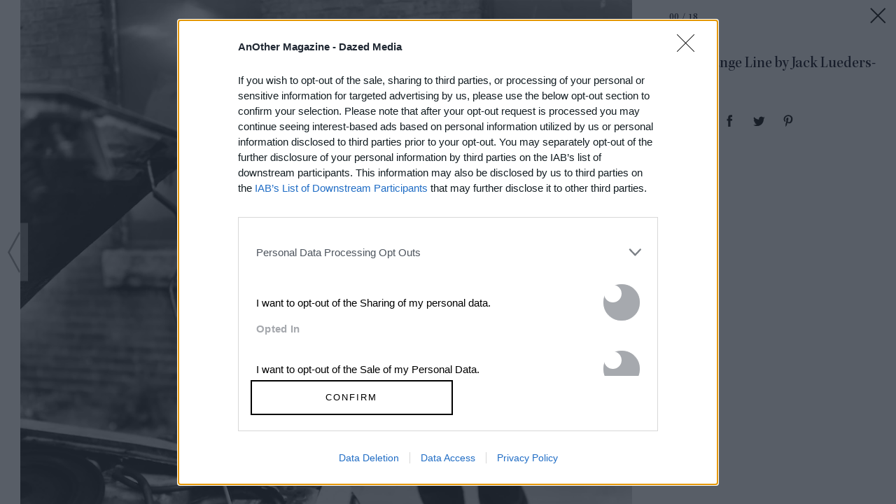

--- FILE ---
content_type: text/html; charset=utf-8
request_url: https://www.google.com/recaptcha/api2/aframe
body_size: 268
content:
<!DOCTYPE HTML><html><head><meta http-equiv="content-type" content="text/html; charset=UTF-8"></head><body><script nonce="5CQHztRlApOjXYdhlm29LQ">/** Anti-fraud and anti-abuse applications only. See google.com/recaptcha */ try{var clients={'sodar':'https://pagead2.googlesyndication.com/pagead/sodar?'};window.addEventListener("message",function(a){try{if(a.source===window.parent){var b=JSON.parse(a.data);var c=clients[b['id']];if(c){var d=document.createElement('img');d.src=c+b['params']+'&rc='+(localStorage.getItem("rc::a")?sessionStorage.getItem("rc::b"):"");window.document.body.appendChild(d);sessionStorage.setItem("rc::e",parseInt(sessionStorage.getItem("rc::e")||0)+1);localStorage.setItem("rc::h",'1768745544993');}}}catch(b){}});window.parent.postMessage("_grecaptcha_ready", "*");}catch(b){}</script></body></html>